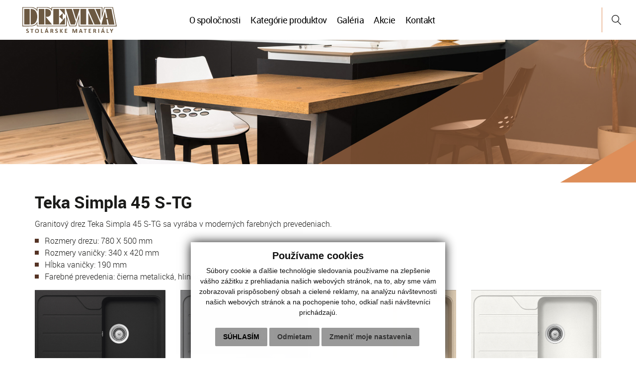

--- FILE ---
content_type: text/html; charset=UTF-8
request_url: https://www.drevina.sk/teka-simpla-45-s-tg-a64-843
body_size: 6507
content:
<!DOCTYPE html>
<html lang="sk">
  <head>
  <meta charset="utf-8" />
  <meta http-equiv="X-UA-Compatible" content="IE=edge">
    <title>Teka Simpla 45 S-TG | DREVINA</title>
    <meta name="viewport" content="width=device-width, initial-scale=1.0, maximum-scale=1.0, user-scalable=no">
    <link href="/design/css/bootstrap.css" rel="stylesheet" />
    <link href="/design/css/font-awesome.min.css" rel="stylesheet" />
    <link href="/design/css/hover.css" rel="stylesheet" />
    <link href="/design/css/animate.css" rel="stylesheet" />
    <link href="/design/css/app.css" rel="stylesheet" />
    <link href="/design/css/main_theme.css?v=5" rel="stylesheet" />
    <link href="/design/css/cookies.css" rel="stylesheet" />
    <meta name="robots" content="index, follow" />
    <meta name="description" content="Veľkoobchod a maloobchod so stolárskymi materiálmi a nábytkovým kovaním | DREVINA" />
    <meta name="keywords" content="drevo, stolarsky material, nabytok, nabytkove kovanie, velkoobchod, maloobchod" />
    <meta name="author" content="webex.digital" />
    <link rel="shortcut icon" href="/design/favicon.ico" />
    <!-- for Facebook -->
    <meta property="og:title" content="Veľkoobchod a maloobchod so stolárskymi materiálmi a nábytkovým kovaním | DREVINA | Teka Simpla 45 S-TG" />
    <meta property="og:type" content="article" />
      <meta property="og:image" content="https://www.drevina.sk/imgcache/e-news-843-5-500-300-0-ffffff.jpg?v=1654151576" />
      <meta property="og:url" content="https://www.drevina.sk/teka-simpla-45-s-tg-a64-843" />
    <meta property="og:description" content="" />
    <!-- for Facebook -->
    <!-- Google Tag Manager -->
<script>(function(w,d,s,l,i){w[l]=w[l]||[];w[l].push({'gtm.start':
new Date().getTime(),event:'gtm.js'});var f=d.getElementsByTagName(s)[0],
j=d.createElement(s),dl=l!='dataLayer'?'&l='+l:'';j.async=true;j.src=
'https://www.googletagmanager.com/gtm.js?id='+i+dl;f.parentNode.insertBefore(j,f);
})(window,document,'script','dataLayer','GTM-W24SLDQB');</script>
<!-- End Google Tag Manager -->
	<link rel='stylesheet' href='https://cdnjs.cloudflare.com/ajax/libs/OwlCarousel2/2.3.4/assets/owl.carousel.min.css'>
	<link rel='stylesheet' href='https://cdnjs.cloudflare.com/ajax/libs/OwlCarousel2/2.3.4/assets/owl.theme.default.min.css'>
	<script src="/design/js/modernizr.custom.js"></script>
  <!-- jQuery (necessary for Bootstrap's JavaScript plugins) -->
  <script src="https://code.jquery.com/jquery.js"></script>
  <!-- Include all compiled plugins (below), or include individual files as needed -->
  <script src="/design/js/bootstrap.min.js"></script>
      <script type="text/javascript" src="rse/jscripts/jquery.form.js"></script>
        <script type="text/javascript" src="rse/jscripts/fancybox-3/dist/jquery.fancybox.min.js"></script>
        <script type="text/javascript" src="rse/jscripts/md5.js"></script>
        <link rel="stylesheet" href="rse/jscripts/fancybox-3/dist/jquery.fancybox.min.css" type="text/css" media="screen" />
      <script type="text/javascript" src="rse/jscripts/init.js"></script>
      <script src="rse/jscripts/rslider/responsiveslides.js"></script>
      <!--[if lt IE 9]>
      <script src="https://oss.maxcdn.com/libs/html5shiv/3.7.0/html5shiv.js"></script>
      <script src="https://oss.maxcdn.com/libs/respond.js/1.3.0/respond.min.js"></script>
    <![endif]-->
      </head>
<body>
<!-- Google Tag Manager (noscript) -->
<noscript><iframe src="https://www.googletagmanager.com/ns.html?id=GTM-W24SLDQB"
height="0" width="0" style="display:none;visibility:hidden"></iframe></noscript>
<!-- End Google Tag Manager (noscript) -->
<div class="content">
<header class="container-fluid header">
<div class="main_logo"><a href="/"><img src="/design/images/main_logo.svg" class="img-responsive" alt="DREVINA" /></a></div>
<div class="row">
<div class="col-md-12 header_content">
<nav class="text-right navigation">
<div class="navbar-header navbar-default" role="navigation">
<button type="button" class="navbar-toggle" data-toggle="collapse" data-target=".navbar-ex1-collapse">
<span class="sr-only">Toggle navigation</span>
<span class="icon-bar"></span>
<span class="icon-bar"></span>
<span class="icon-bar"></span>
</button>
</div>
<div class="collapse navbar-collapse navbar-ex1-collapse"> 
<ul id="main-menu">
<li><a href="o-spolocnosti"  class="">O spoločnosti</a></li><li class="dropdown" ><a href="kategorie-produktov"  data-toggle="dropdown"  class="">Kategórie produktov</a><ul class="dropdown-menu"><li class="dropdown2"><a href="#" onClick="toggleSubMenu1();" class="">Dlážkovica a tatranský profil <i class="fa fa-caret-down" aria-hidden="true"></i></a><ul class="dropdown-menu-2" id="sub-menu-1"><li><a href="dlazkovica-a-tatransky-profil"  class="">Dlážkovica a tatranský profil</a></li><li><a href="drevene-listy"  class="">Drevené lišty</a></li></ul>          <script type="text/javascript"> 
            function toggleSubMenu1(){ $("#sub-menu-1").slideToggle(); $('.dropdown a').removeAttr('data-toggle'); };
            //function toggleMenu(){ $('.dropdown a').setAttribute('data-toggle'); };
          </script>
          </li><li class="dropdown2"><a href="#" onClick="toggleSubMenu2();" class="">Drevotrieskové dosky <i class="fa fa-caret-down" aria-hidden="true"></i></a><ul class="dropdown-menu-2" id="sub-menu-2"><li><a href="egger"  class="">Egger</a></li><li><a href="kronospan"  class="">Kronospan</a></li><li><a href="europlac"  class="">Europlac</a></li></ul>          <script type="text/javascript"> 
            function toggleSubMenu2(){ $("#sub-menu-2").slideToggle(); $('.dropdown a').removeAttr('data-toggle'); };
            //function toggleMenu(){ $('.dropdown a').setAttribute('data-toggle'); };
          </script>
          </li><li class="dropdown2"><a href="#" onClick="toggleSubMenu3();" class="">Drevovláknité dosky - MDF a HDF <i class="fa fa-caret-down" aria-hidden="true"></i></a><ul class="dropdown-menu-2" id="sub-menu-3"><li><a href="mdf-surove"  class="">MDF surové</a></li><li><a href="mdf-dyhovane-europlac"  class="">MDF dýhované EUROPLAC</a></li><li><a href="mdf-acrylic-kronospan"  class="">MDF acrylic Kronospan</a></li><li><a href="hdf-surova"  class="">HDF surová</a></li><li><a href="hdf-lakovana"  class="">HDF lakovaná</a></li></ul>          <script type="text/javascript"> 
            function toggleSubMenu3(){ $("#sub-menu-3").slideToggle(); $('.dropdown a').removeAttr('data-toggle'); };
            //function toggleMenu(){ $('.dropdown a').setAttribute('data-toggle'); };
          </script>
          </li><li class="dropdown2"><a href="#" onClick="toggleSubMenu4();" class="">Drezy <i class="fa fa-caret-down" aria-hidden="true"></i></a><ul class="dropdown-menu-2" id="sub-menu-4"><li><a href="franke"  class="">Franke</a></li><li><a href="blanco"  class="">Blanco</a></li><li><a href="alveus"  class="">Alveus</a></li><li><a href="schock"  class="">Schock</a></li><li><a href="teka"  class="">TEKA</a></li></ul>          <script type="text/javascript"> 
            function toggleSubMenu4(){ $("#sub-menu-4").slideToggle(); $('.dropdown a').removeAttr('data-toggle'); };
            //function toggleMenu(){ $('.dropdown a').setAttribute('data-toggle'); };
          </script>
          </li><li class="dropdown2"><a href="#" onClick="toggleSubMenu5();" class="">Dvere, zárubne, kľučky <i class="fa fa-caret-down" aria-hidden="true"></i></a><ul class="dropdown-menu-2" id="sub-menu-5"><li><a href="dvere"  class="">Dvere</a></li><li><a href="zarubne"  class="">Zárubne</a></li><li><a href="klucky"  class="">Kľučky</a></li></ul>          <script type="text/javascript"> 
            function toggleSubMenu5(){ $("#sub-menu-5").slideToggle(); $('.dropdown a').removeAttr('data-toggle'); };
            //function toggleMenu(){ $('.dropdown a').setAttribute('data-toggle'); };
          </script>
          </li><li><a href="hrany-abs-a-laminohrany"  class="">HRANY - ABS a laminohrany</a></li><li class="dropdown2"><a href="#" onClick="toggleSubMenu6();" class="">Lepidlá a tmely <i class="fa fa-caret-down" aria-hidden="true"></i></a><ul class="dropdown-menu-2" id="sub-menu-6"><li><a href="pattex"  class="">Pattex</a></li><li><a href="silikony-a-peny"  class="">Silikóny a peny</a></li><li><a href="ceresit"  class="">Ceresit</a></li></ul>          <script type="text/javascript"> 
            function toggleSubMenu6(){ $("#sub-menu-6").slideToggle(); $('.dropdown a').removeAttr('data-toggle'); };
            //function toggleMenu(){ $('.dropdown a').setAttribute('data-toggle'); };
          </script>
          </li><li><a href="nabytkove-dvierka"  class="">Nábytkové dvierka</a></li><li class="dropdown2"><a href="#" onClick="toggleSubMenu7();" class="">Nábytkové kovanie <i class="fa fa-caret-down" aria-hidden="true"></i></a><ul class="dropdown-menu-2" id="sub-menu-7"><li><a href="blum"  class="">BLUM</a></li><li><a href="klzaky-plastove"  class="">Klzáky plastové</a></li><li><a href="konzoly"  class="">Konzoly</a></li><li><a href="kovanie-na-posuvne-dvere-omega"  class="">Kovanie na posuvné dvere OMEGA</a></li><li><a href="kovanie-na-posuvne-dvere-fast-50kg"  class="">Kovanie na posuvné dvere FAST 50kg</a></li><li><a href="kovanie-na-posuvne-dvere-terno-60kg"  class="">Kovanie na posuvné dvere TERNO 60kg</a></li><li><a href="nabytkove-kolieska"  class="">Nábytkové kolieska</a></li><li><a href="nabytkove-zamky"  class="">Nábytkové zámky</a></li><li><a href="podperky"  class="">Podperky</a></li><li><a href="rektifikacne-kovanie-bystrica"  class="">Rektifikačné kovanie Bystrica</a></li><li><a href="stolove-nohy"  class="">Stolové nohy</a></li><li><a href="tycovy-system"  class="">Tyčový systém</a></li><li><a href="vysuvy-zasuvky"  class="">Výsuvy, zásuvky</a></li></ul>          <script type="text/javascript"> 
            function toggleSubMenu7(){ $("#sub-menu-7").slideToggle(); $('.dropdown a').removeAttr('data-toggle'); };
            //function toggleMenu(){ $('.dropdown a').setAttribute('data-toggle'); };
          </script>
          </li><li class="dropdown2"><a href="#" onClick="toggleSubMenu8();" class="">Nábytkové úchytky a vešiaky <i class="fa fa-caret-down" aria-hidden="true"></i></a><ul class="dropdown-menu-2" id="sub-menu-8"><li><a href="nabytkove-uchytky"  class="">Nábytkové úchytky</a></li><li><a href="rustikalne-uchytky"  class="">Rustikálne úchytky</a></li><li><a href="detske-uchytky"  class="">Detské úchytky</a></li><li><a href="vesiaky"  class="">Vešiaky</a></li></ul>          <script type="text/javascript"> 
            function toggleSubMenu8(){ $("#sub-menu-8").slideToggle(); $('.dropdown a').removeAttr('data-toggle'); };
            //function toggleMenu(){ $('.dropdown a').setAttribute('data-toggle'); };
          </script>
          </li><li><a href="obs-3-dosky"  class="">OBS 3 dosky</a></li><li><a href="decowall"  class="">Decowall</a></li><li class="dropdown2"><a href="#" onClick="toggleSubMenu9();" class="">Podlahy <i class="fa fa-caret-down" aria-hidden="true"></i></a><ul class="dropdown-menu-2" id="sub-menu-9"><li><a href="egger-laminate"  class="">EGGER laminate</a></li><li><a href="listy-arbiton-lm55"  class="">Lišty ARBITON LM55</a></li><li><a href="prislusenstvo-k-podlaham"  class="">Príslušenstvo k podlahám</a></li></ul>          <script type="text/javascript"> 
            function toggleSubMenu9(){ $("#sub-menu-9").slideToggle(); $('.dropdown a').removeAttr('data-toggle'); };
            //function toggleMenu(){ $('.dropdown a').setAttribute('data-toggle'); };
          </script>
          </li><li class="dropdown2"><a href="#" onClick="toggleSubMenu10();" class="">Pracovné dosky <i class="fa fa-caret-down" aria-hidden="true"></i></a><ul class="dropdown-menu-2" id="sub-menu-10"><li><a href="egger-kolekcia-edc2020-22"  class="">Egger kolekcia EDC2020-22</a></li><li><a href="kronospan-global-collection-3-0"  class="">Kronospan Global Collection 3.0</a></li><li><a href="westag-getalit"  class="">Westag Getalit</a></li><li><a href="tesniace-a-spojovacie-listy"  class="">Tesniace a spojovacie lišty</a></li></ul>          <script type="text/javascript"> 
            function toggleSubMenu10(){ $("#sub-menu-10").slideToggle(); $('.dropdown a').removeAttr('data-toggle'); };
            //function toggleMenu(){ $('.dropdown a').setAttribute('data-toggle'); };
          </script>
          </li><li><a href="preglejky"  class="">Preglejky</a></li><li><a href="skarovky"  class="">Škárovky</a></li><li><a href="obkladove-panely-rocko-tiles"  class="">Obkladové panely ROCKO TILES</a></li><li><a href="sluzby"  class="">Služby</a></li></ul></li><li><a href="galeria"  class="">Galéria</a></li><li><a href="akcie"  class="">Akcie</a></li><li><a href="kontakt"  class="">Kontakt</a></li></ul>
</div>
</nav>
<div class="header_nav">
<!-- <ul>
<li><a href="tel:+421910823888"><span class="visible">+421 910 823 888</span> <span class="hidden"><i class="fa fa-phone-square"></i>
</span></a></li>  
<li><a href="mailto:obchod@drevina.sk"><span class="visible">obchod@drevina.sk</span> <span class="hidden"><i class="fa fa-envelope-square"></i></span></a></li>
</ul> --!>
</div>
</div>
</div>
<button class="header_search" id="trigger-overlay"><img src="/design/images/img-header-search.svg" class="img-responsive" alt="Hľadať" /></button>
</header><!-- /HEADER-->
<div class="rslider_wrapper rslider_wrapper_in bgObject bgObject01">
  <ul class="rslides" id="slider1">
  <li class="rslides_li"><div class="rslider_img" style="background-image:url('imgcache/e-img-9.jpg?v=1634910035');">&nbsp;</div></li>  </ul>
  <script>
    $(function () {
      $("#slider1").responsiveSlides({
        auto: true,
        pager: false,
        nav: false,
        speed: 500,
        prevText: "<i class='fa fa-angle-left'></i>",
        nextText: "<i class='fa fa-angle-right'></i>",
        namespace: "callbacks",
        before: function () {
          $('.events').append("<li>before event fired.</li>");
        },
        after: function () {
          $('.events').append("<li>after event fired.</li>");
        }
      });
    });
  </script>
  </div><!-- /SLIDER-->
<section class="container">
<div class="vnutro">
<div class="row">
	<div class="col-xs-12">
		<h1>Teka Simpla 45 S-TG</h1>
	</div>
	<div class="col-xs-12">
		<p>
	Granitov&yacute; drez Teka Simpla 45 S-TG sa vyr&aacute;ba v modern&yacute;ch farebn&yacute;ch prevedeniach.</p>
<ul>
	<li>
		Rozmery drezu: 780 X 500 mm</li>
	<li>
		Rozmery vaničky: 340 x 420 mm</li>
	<li>
		Hĺbka vaničky: 190 mm</li>
	<li>
		Farebn&eacute; prevedenia: čierna metalick&aacute;, hlin&iacute;kovo &scaron;ed&aacute;, topaz, biela</li>
</ul>
<div class="row"><div class="col-md-3 col-sm-6 col-xs-6 gal" style="margin-bottom: 30px;"><a class="" href="imgcache/e-img-127.jpg?v=1648778309" data-fancybox="images_" data-caption="" title=""><div class="novinky_obrazok"><img src="imgcache/e-img-127-5-800-535-0-ffffff.jpg?v=1647815223" class="img-responsive hvr-grow" title=" Drezy - Schock / Teka Simpla 45 S-TG - foto" alt="Drezy - Schock / Teka Simpla 45 S-TG - foto"></div></a></div><div class="col-md-3 col-sm-6 col-xs-6 gal" style="margin-bottom: 30px;"><a class="" href="imgcache/e-img-128.jpg?v=1648778360" data-fancybox="images_" data-caption="" title=""><div class="novinky_obrazok"><img src="imgcache/e-img-128-5-800-535-0-ffffff.jpg?v=1647815223" class="img-responsive hvr-grow" title=" Drezy - Schock / Teka Simpla 45 S-TG - foto" alt="Drezy - Schock / Teka Simpla 45 S-TG - foto"></div></a></div><div class="col-md-3 col-sm-6 col-xs-6 gal" style="margin-bottom: 30px;"><a class="" href="imgcache/e-img-130.jpg?v=1648778474" data-fancybox="images_" data-caption="" title=""><div class="novinky_obrazok"><img src="imgcache/e-img-130-5-800-535-0-ffffff.jpg?v=1647815223" class="img-responsive hvr-grow" title=" Drezy - Schock / Teka Simpla 45 S-TG - foto" alt="Drezy - Schock / Teka Simpla 45 S-TG - foto"></div></a></div><div class="col-md-3 col-sm-6 col-xs-6 gal" style="margin-bottom: 30px;"><a class="" href="imgcache/e-img-129.jpg?v=1648778418" data-fancybox="images_" data-caption="" title=""><div class="novinky_obrazok"><img src="imgcache/e-img-129-5-800-535-0-ffffff.jpg?v=1647815223" class="img-responsive hvr-grow" title=" Drezy - Schock / Teka Simpla 45 S-TG - foto" alt="Drezy - Schock / Teka Simpla 45 S-TG - foto"></div></a></div><div class="col-md-3 col-sm-6 col-xs-6 gal" style="margin-bottom: 30px;"><a class="" href="imgcache/e-img-132.jpg?v=1648778574" data-fancybox="images_" data-caption="" title=""><div class="novinky_obrazok"><img src="imgcache/e-img-132-5-800-535-0-ffffff.jpg?v=1647815223" class="img-responsive hvr-grow" title=" Drezy - Schock / Teka Simpla 45 S-TG - foto" alt="Drezy - Schock / Teka Simpla 45 S-TG - foto"></div></a></div><div class="col-md-3 col-sm-6 col-xs-6 gal" style="margin-bottom: 30px;"><a class="" href="imgcache/e-img-131.jpg?v=1648778520" data-fancybox="images_" data-caption="" title=""><div class="novinky_obrazok"><img src="imgcache/e-img-131-5-800-535-0-ffffff.jpg?v=1647815223" class="img-responsive hvr-grow" title=" Drezy - Schock / Teka Simpla 45 S-TG - foto" alt="Drezy - Schock / Teka Simpla 45 S-TG - foto"></div></a></div></div>	</div>
</div>
</div><!-- ........................../VNUTRO.......................... -->
</section>
<footer class="footer"> <div class="container"><div class="row"> <div class="col-sm-3 footer_box"><h3>
	Drevina Nov&eacute; Z&aacute;mky</h3>
<p>
	Budovateľsk&aacute; 2<br />
	940 01 Nov&eacute; Z&aacute;mky</p>
<p>
	otv&aacute;racie hodiny<br />
	<strong>Po-Pia: 7.00-12.00 / 12.30-15.30<br />
	So-Ne: zatvoren&eacute;</strong></p>
<p>
	<a href="mailto:novezamky@drevina.sk">novezamky@drevina.sk</a></p>
<p>
	tel.: <a href="tel:+421356424117">+421 35 642 4117</a><br />
	tel.: <a href="tel:+421 907 960 008">+421 907 960 008</a></p>
</div> <div class="col-sm-3 footer_box"><h3>
	Drevina Galanta</h3>
<p>
	Z.Kod&aacute;lya 2321<br />
	924 01 Galanta</p>
<p>
	otv&aacute;racie hodiny<br />
	<strong>Po-Pia: 7.00-12.00 / 12.30-15.30<br />
	So-Ne: zatvoren&eacute;</strong></p>
<p>
	<a href="mailto:galanta@drevina.sk">galanta@drevina.sk</a></p>
<p>
	tel.: <a href="tel:+421317805144">+421 31 780 5144</a><br />
	tel.:&nbsp;<a href="tel:+421 902 903 304">+421 902 903 304</a></p>
</div> <div class="col-sm-3 footer_box"><h3>
	Drevina Bratislava</h3>
<p>
	Galvaniho 8<br />
	821 04 Bratislava</p>
<p>
	otváracie hodiny<br />
	<strong>Po-Pia: 7.00-12.00 / 12.30-15.30</strong><br />
	<strong>So-Ne: zatvorené</strong></p>
<p>
	<a href="mailto:bratislava@drevina.sk">bratislava@drevina.sk</a></p>
<p>
	tel.: <a href="tel:+421244250190">+421 2 442 50 190</a><br />
	tel.: <a href="tel:+421905228797">+421 905 228 797</a></p>
</div> <div class="col-sm-3 footer_box"><h3>
	Drevina - maloobchodn&aacute; predajňa</h3>
<p>
	Komensk&eacute;ho 3<br />
	942 01 &Scaron;urany</p>
<p>
	otv&aacute;racie hodiny<br />
	<strong>Po-Pia: 8.00-12.00 / 12.30-16.30<br />
	So-Ne: zatvoren&eacute;</strong></p>
<p>
	<a href="mailto:surany@drevina.sk">surany@drevina.sk</a></p>
<p>
	tel.: <a href="tel:+421356500095">+421 35 650 0095</a></p>
</div> </div></div> </footer><footer class="footer_bottom"> <div class="container"> <div class="row"> <div class="col-sm-9"> <ul class="footer_bottom_nav01">  
<li><a href="o-spolocnosti"  class="">O spoločnosti</a></li><li><a href="kategorie-produktov"  class="">Kategórie produktov</a></li><li><a href="galeria"  class="">Galéria</a></li><li><a href="akcie"  class="">Akcie</a></li><li><a href="kontakt"  class="">Kontakt</a></li>
<li><a href="ochrana-osobnych-udajov">GDPR</a></li><li><a href="subory-cookies">Cookies</a></li></ul> <ul class="footer_bottom_nav03">
<li><a href="https://www.facebook.com/profile.php?id=61574497716154" target="_blank" class=""><i class='fa fa-facebook'></i></a></li><li><a href="https://instagram.com" target="_blank" class=""><i class='fa fa-instagram'></i></a></li></ul> </div> <div class="col-sm-3"> <ul class="footer_bottom_nav02 text-right"> <li><a href="https://webex.digital/" target="_blank">webdesign</a> |</li> <li><a href="https://webex.digital/" target="_blank">webex.digital</a></li> </ul> </div> </div> </div> </footer>
</div><!-- /CONTENT-->
<!-- OPEN/CLOSE -->
<div class="overlay overlay-contentpush">
<button type="button" class="overlay-close">Close</button>
<form action="/vysledky-vyhladavania" class="searchForm" type="get">
<div class="input-group">
<input type="text" name="search" class="form-control" placeholder="Hľadaný výraz">
<span class="input-group-btn">
<button class="btn btn-default" id="searchBtn" type="button"><span>Hľadať</span></button>
</span>
</div>
</form>
<script>
	$("#searchBtn").click(function(){
		$("form.searchForm").submit();
	})
</script>
</div>
    <!-- Wow -->
      <script src="/design/js/wow.min.js"></script>
      <script>
       new WOW().init();
    </script>
				<!-- Scroll -->
    <script src="/design/js/scroll.js"></script>
				<!-- Dropdown -->
				<script>
				$(function(){
						$('.dropdown').on('show.bs.dropdown', function(e){
						$(this).find('.dropdown-menu').first().stop(true, true).slideDown();
				});
			$('.dropdown').on('hide.bs.dropdown', function(e){
					e.preventDefault();
					$(this).find('.dropdown-menu').first().stop(true, true).slideUp(400, function(){
    	$('.dropdown').removeClass('open');
      	$('.dropdown').find('.dropdown-toggle').attr('aria-expanded','false');
					});
				});
			});
				</script>
				<!-- Full-Page-Search -->
				<script src="/design/js/classie.js"></script>
				<script>
(function() {
	var container = document.querySelector( 'div.content' ),
		triggerBttn = document.getElementById( 'trigger-overlay' ),
		overlay = document.querySelector( 'div.overlay' ),
		closeBttn = overlay.querySelector( 'button.overlay-close' );
		transEndEventNames = {
			'WebkitTransition': 'webkitTransitionEnd',
			'MozTransition': 'transitionend',
			'OTransition': 'oTransitionEnd',
			'msTransition': 'MSTransitionEnd',
			'transition': 'transitionend'
		},
		transEndEventName = transEndEventNames[ Modernizr.prefixed( 'transition' ) ],
		support = { transitions : Modernizr.csstransitions };
	function toggleOverlay() {
		if( classie.has( overlay, 'open' ) ) {
			classie.remove( overlay, 'open' );
			classie.remove( container, 'overlay-open' );
			classie.add( overlay, 'close' );
			var onEndTransitionFn = function( ev ) {
				if( support.transitions ) {
					if( ev.propertyName !== 'visibility' ) return;
					this.removeEventListener( transEndEventName, onEndTransitionFn );
				}
				classie.remove( overlay, 'close' );
			};
			if( support.transitions ) {
				overlay.addEventListener( transEndEventName, onEndTransitionFn );
			}
			else {
				onEndTransitionFn();
			}
		}
		else if( !classie.has( overlay, 'close' ) ) {
			classie.add( overlay, 'open' );
			classie.add( container, 'overlay-open' );
		}
	}
	triggerBttn.addEventListener( 'click', toggleOverlay );
	closeBttn.addEventListener( 'click', toggleOverlay );
})();
				</script>
	<!-- Formular -->
				<script>
			(function() {
				if (!String.prototype.trim) {
					(function() {
						// Make sure we trim BOM and NBSP
						var rtrim = /^[\s\uFEFF\xA0]+|[\s\uFEFF\xA0]+$/g;
						String.prototype.trim = function() {
							return this.replace(rtrim, '');
						};
					})();
				}
				[].slice.call( document.querySelectorAll( 'input.input__field' ) ).forEach( function( inputEl ) {
					// in case the input is already filled..
					if( inputEl.value.trim() !== '' ) {
						classie.add( inputEl.parentNode, 'input--filled' );
					}
					// events:
					inputEl.addEventListener( 'focus', onInputFocus );
					inputEl.addEventListener( 'blur', onInputBlur );
				} );
				[].slice.call( document.querySelectorAll( 'textarea.input__field' ) ).forEach( function( inputEl ) {
					// in case the input is already filled..
					if( inputEl.value.trim() !== '' ) {
						classie.add( inputEl.parentNode, 'input--filled' );
					}
					// events:
					inputEl.addEventListener( 'focus', onInputFocus );
					inputEl.addEventListener( 'blur', onInputBlur );
				} );
				function onInputFocus( ev ) {
					classie.add( ev.target.parentNode, 'input--filled' );
				}
				function onInputBlur( ev ) {
					if( ev.target.value.trim() === '' ) {
						classie.remove( ev.target.parentNode, 'input--filled' );
					}
				}        
			})();
</script>
<script src="/design/js/matchHeight.min.js" type="text/javascript"></script>
<script>
$(function() {
  $('.matchHeight').matchHeight();
});
</script>
<!-- Cookie Consent by TermsFeed (https://www.TermsFeed.com) -->
<script type="text/javascript" src="https://www.termsfeed.com/public/cookie-consent/4.0.0/cookie-consent.js" charset="UTF-8"></script>
<script type="text/javascript" charset="UTF-8">
document.addEventListener('DOMContentLoaded', function () {
cookieconsent.run({"notice_banner_type":"simple","consent_type":"express","palette":"light","language":"sk","page_load_consent_levels":["strictly-necessary"],"notice_banner_reject_button_hide":false,"preferences_center_close_button_hide":false,"page_refresh_confirmation_buttons":false,"website_name":"drevina.sk","open_preferences_center_selector":"#change-cookies","website_privacy_policy_url":"http://drevina.sk.preview.iron.4system.sk/subory-cookies"});
});
</script>
<!-- Google Analytics -->
		<script type="text/plain" cookie-consent="tracking" async src="https://www.googletagmanager.com/gtag/js?id=G-985SP8KCBL"></script>
		<script type="text/plain" cookie-consent="tracking">
		  window.dataLayer = window.dataLayer || [];
		  function gtag(){dataLayer.push(arguments);}
		  gtag('js', new Date());
			/* admin26 */
		  gtag('config', 'G-985SP8KCBL');
		</script>
<!-- end of Google Analytics-->
<noscript>ePrivacy and GPDR Cookie Consent by <a href="https://www.TermsFeed.com/" rel="nofollow">TermsFeed Generator</a></noscript>
<!-- End Cookie Consent by TermsFeed (https://www.TermsFeed.com) -->
</body></html>

--- FILE ---
content_type: text/css
request_url: https://www.drevina.sk/design/css/main_theme.css?v=5
body_size: 6094
content:
@charset "UTF-8";

@font-face {
    font-family: 'robotobold';
    src: url('../fonts/roboto-bold-webfont.eot');
    src: url('../fonts/roboto-bold-webfont.eot?#iefix') format('embedded-opentype'),
         url('../fonts/roboto-bold-webfont.woff2') format('woff2'),
         url('../fonts/roboto-bold-webfont.woff') format('woff'),
         url('../fonts/roboto-bold-webfont.ttf') format('truetype'),
         url('../fonts/roboto-bold-webfont.svg#robotobold') format('svg');
    font-weight: normal;
    font-style: normal;
}
@font-face {
    font-family: 'robotobold_italic';
    src: url('../fonts/roboto-bolditalic-webfont.eot');
    src: url('../fonts/roboto-bolditalic-webfont.eot?#iefix') format('embedded-opentype'),
         url('../fonts/roboto-bolditalic-webfont.woff2') format('woff2'),
         url('../fonts/roboto-bolditalic-webfont.woff') format('woff'),
         url('../fonts/roboto-bolditalic-webfont.ttf') format('truetype'),
         url('../fonts/roboto-bolditalic-webfont.svg#robotobold_italic') format('svg');
    font-weight: normal;
    font-style: normal;
}
@font-face {
    font-family: 'robotolight';
    src: url('../fonts/roboto-light-webfont.eot');
    src: url('../fonts/roboto-light-webfont.eot?#iefix') format('embedded-opentype'),
         url('../fonts/roboto-light-webfont.woff2') format('woff2'),
         url('../fonts/roboto-light-webfont.woff') format('woff'),
         url('../fonts/roboto-light-webfont.ttf') format('truetype'),
         url('../fonts/roboto-light-webfont.svg#robotolight') format('svg');
    font-weight: normal;
    font-style: normal;
}
@font-face {
    font-family: 'robotoregular';
    src: url('../fonts/roboto-regular-webfont.eot');
    src: url('../fonts/roboto-regular-webfont.eot?#iefix') format('embedded-opentype'),
         url('../fonts/roboto-regular-webfont.woff2') format('woff2'),
         url('../fonts/roboto-regular-webfont.woff') format('woff'),
         url('../fonts/roboto-regular-webfont.ttf') format('truetype'),
         url('../fonts/roboto-regular-webfont.svg#robotoregular') format('svg');
    font-weight: normal;
    font-style: normal;
}
@font-face {
    font-family: 'robotolight_italic';
    src: url('../fonts/roboto-lightitalic-webfont.eot');
    src: url('../fonts/roboto-lightitalic-webfont.eot?#iefix') format('embedded-opentype'),
         url('../fonts/roboto-lightitalic-webfont.woff2') format('woff2'),
         url('../fonts/roboto-lightitalic-webfont.woff') format('woff'),
         url('../fonts/roboto-lightitalic-webfont.ttf') format('truetype'),
         url('../fonts/roboto-lightitalic-webfont.svg#robotolight_italic') format('svg');
    font-weight: normal;
    font-style: normal;
}

body, .title_box .subheading { font-family:'robotolight',Arial,Tahoma,Verdana,Helvetica,sans-serif; }
.header_nav, .navigation, .rslider_text { font-family:'robotoregular',Arial,Tahoma,Verdana,Helvetica,sans-serif; }
a.nav_next, a.nav-button, .txt_bold, .title_box, .rslider_nav_top a, .offer_title h2, .offer_nav .text, .services h3, .news_date, .footer h3 { font-family:'robotobold',Arial,Tahoma,Verdana,Helvetica,sans-serif; }
.txt_italic, .title_box small { font-family:'robotobold_italic',Arial,Tahoma,Verdana,Helvetica,sans-serif; }

html {
	font-size:100%;
}
body {
	font-size:16px;
	color:#1b1b19;
	line-height:1.5em;
	-webkit-font-smoothing:antialiased;
	background-color:#fff;
}
h1, h2, h3, h4 {
	line-height:100%;
	font-weight:normal;
	margin:0;
	padding:0;
}
a:link, a:visited {
	color:#1b1b19;
}
a:hover {
	color:#de8e59;
	text-decoration:none;
}
a.nav_next {
	position:relative;
	display:inline-block;
	font-size:87%;
	color:#1b1b19;
}
a.nav_next:after {
	position:absolute;
	top:50%;
	left:100%;
	content:"";
	width:40px;
	height:13px;
	background:url("../images/img-arrow-right.svg") right 50% no-repeat;
	background-size:cover;
	-webkit-transform:translateY(-50%);
	transform:translateY(-50%);	
	margin-left:5px;
}
a.nav_next:hover:after {
	width:25px;
}
a.nav-button {
	display:inline-block;
	font-size:87%;
	color:#fff;
	letter-spacing:2px;
	background-color:#905c44;
	padding:20px 70px;
}
a.nav-button:hover {
	background-color:#de8e59;
}
a.nav-button img {
	display:inline-block;
	margin-left:5px;
	filter:invert(100%) sepia(0%) saturate(6966%) hue-rotate(174deg) brightness(120%) contrast(108%);	
}
ul {
	list-style-type:none;
	margin:0;
	padding:0;
}

/* Base-styles ............................. */

.box_margin {
	margin-bottom:30px;
}
.box_margin2 {
	margin-bottom:15px;
}
.box_margin3 {
	margin-bottom:60px;
}
.box_padding { 
	padding-left:80px; 
	padding-right:80px; 
}
.noPaddingTop {
	padding-top:0 !important;
}
.noPaddingBottom {
	padding-bottom:0 !important;	
}
.txt_bold, .txt_italic {
	font-size:100%;
	color:inherit;
}

.title_box {
	position:relative;
}
.title_box_wht {
	color:#fff;
}
.title_box > * {
	position:relative;
	line-height:1.2em;
}
.title_box h1 {
	font-size:300%;
}
.title_box h2 {
	font-size:225%;
}
.title_box small {
	font-size:100%;
	color:inherit;
}
.title_box .subheading {
	font-size:100%;
	letter-spacing:2px;
	margin-bottom:25px;
}
.title_box_bg {
	position:relative;
	padding-left:30px;
}
.title_box_bg:before {
	position:absolute;
	top:13px;
	left:0;
	width:3px;
	height:145px;
	content:"";
	background-color:#de8e59;
}

/* bgGradient, bgObject */

.bgGradient {
	background:#c7af67; 
	background:-moz-linear-gradient(top, #c7af67 0%, #e0e58b 100%); 
	background:-webkit-linear-gradient(top, #c7af67 0%,#e0e58b 100%); 
	background:linear-gradient(to bottom, #c7af67 0%,#e0e58b 100%);
	filter:progid:DXImageTransform.Microsoft.gradient( startColorstr='#c7af67', endColorstr='#e0e58b',GradientType=0 ); 
}
.bgObject {
	position:relative;
}
.bgObject:after {
	position:absolute;
	width:218px;
	height:123px;
	content:"";
	background-color:#de8e59; 
	clip-path:polygon(100% 0, 0% 100%, 100% 100%);
	z-index:10;
}
.bgObject01:after {
	bottom:0;
	right:0;	
	-webkit-transform:translateY(40%);
	transform:translateY(40%);
}
.bgObject02:after {
	bottom:0;
	left:0;	
	-webkit-transform:translateY(40%);
	transform:translateY(40%);	
} 

::i-block-chrome, .bgObject:after  {
	-webkit-mask-image:url("../images/objectTriangle01.svg");
	mask-image:url("../images/objectTriangle01.svg");
	-webkit-mask-size:100% 100%;
	mask-size:100% 100%;
	clip-path:none;
}

/* Header ............................................................... */

.header {
	position:relative;
	width:100%;
	background-color:#fff;
	padding-left:80px;
	padding-right:80px;
	z-index:1000;
}
.header.scroll {
	position:fixed;
}
.header.scroll:after {
	position:absolute;
	top:100%;
	left:-3000px;
	width:9000px;
	height:6px;
	content:"";
	background:-moz-linear-gradient(top, rgba(0,0,0,0.65) 0%, rgba(0,0,0,0) 100%); 
	background:-webkit-linear-gradient(top, rgba(0,0,0,0.65) 0%,rgba(0,0,0,0) 100%); 
	background:linear-gradient(to bottom, rgba(0,0,0,0.65) 0%,rgba(0,0,0,0) 100%);
	filter:progid:DXImageTransform.Microsoft.gradient( startColorstr='#a6000000', endColorstr='#00000000',GradientType=0 );
	z-index:10;
	opacity:0.3;
}
.main_logo a {
	position:absolute;
	top:50%;
	left:80px;
	z-index:100;
	-webkit-transform:translateY(-50%);
	transform:translateY(-50%);
}
.main_logo a img {
	width:260px;
}
.header.scroll .main_logo a img {
	width:160px;
}

.header_content {
	position:relative;
	padding-top:30px;
	padding-right:520px;
	padding-bottom:30px;
}
.header.scroll .header_content {
	padding-top:10px;
	padding-bottom:10px;
}
.header_nav {
	position:absolute;
	top:50%;
	right:100px;
	display:inline-block;
	-webkit-transform:translateY(-50%);
	transform:translateY(-50%);
}
.header_nav li {
	display:inline-block;
}
.header_nav li:first-child {
	margin-right:15px;
}
.header_nav a {
	position:relative;
	display:block;
	height:46px;
	line-height:46px;
	font-size:100%;
	color:#000;
}
.header_nav a:hover {
	color:#de8e59;
}
.header_nav .visible {
	display:inline;
}
.header_nav .hidden {
	display:none;
}

.navigation {
	position:relative;
}
.navigation .navbar-collapse {
	padding-left:0;
	padding-right:0;
}
.navigation .navbar-collapse > ul > li { 
	display:inline-block;
	margin-left:30px;
}
.navigation .navbar-collapse > ul > li:first-child {
	margin-left:0 !important;
}
.navigation .navbar-collapse > ul > li > a {
	display:inline-block;
	position:relative;
	font-size:118%;
	color:#000;
	letter-spacing:-0.5px;
	line-height:46px;
}
.navigation .navbar-collapse > ul > li > a:hover {
	text-decoration:none;
}
.navigation .navbar-collapse > ul > li > a:before {
	position:absolute;
	bottom:0;
	left:0;
	width:0;
	height:2px;
	content:"";
	background:#de8e59; 
	opacity:0;
}
.navigation .navbar-collapse > ul > li > a:hover:before,
.navigation .navbar-collapse > ul > li > a.hi:before {
	width:100%;
	opacity:1;
}
.navigation .navbar-collapse > ul > li.dropdown > a:hover:before {
	opacity:0;
}

.navigation .dropdown-menu {
	text-align:left !important;
	background-color:#de8e59;
	margin-top:-3px;
	padding:0 !important;
	border:0 solid #fff;
	border-radius:0;
}
.navigation .dropdown-menu:before {
	position:absolute;
	top:-7px;
	left:10px;
	content:"";
	width:0;
	height:0;
	display:block;
	border-style:solid;
	border-width:0 7.5px 10px 7.5px;
	border-color:transparent transparent #de8e59 transparent;
}
.navigation .dropdown-menu li {
	width:100%;
}
.navigation .dropdown-menu a {
	position:relative;
	font-size:115%;
	color:#fff;
	text-transform:none !important;
	height:auto;
	margin:0 !important;
	padding:5px 10px 5px 10px !important;
	border-bottom:1px solid #edaa7d !important;
}
.navigation .dropdown-menu li:last-child a {
	border-bottom:0 solid #fff !important;
}
.navigation .dropdown-menu a:hover,
.navigation .dropdown-menu a:focus,
.navigation .dropdown-menu a.hi {
	color:#fff !important;
	background:#905c44;
}

/* dropdown menu 2 */

.navigation .dropdown-menu-2 {
	text-align:left !important;
	background-color:#503224;
	margin-top:-3px;
	padding:0 !important;
	border:0 solid #fff;
	border-radius:0;
}
.navigation .dropdown-menu-2:before {
	position:absolute;
	top:-7px;
	left:10px;
	content:"";
	width:0;
	height:0;
	display:block;
	border-style:solid;
	border-width:0 7.5px 10px 7.5px;
	border-color:transparent transparent #503224 transparent;
}
.navigation .dropdown-menu-2 li {
	width:100%;
}
.navigation .dropdown-menu-2 a {
	position:relative;
	font-size:115%;
	color:#fff;
	text-transform:none !important;
	height:auto;
	margin:0 !important;
	padding:8px 15px 6px 15px !important;
	border-bottom:1px solid #503224 !important;
	display: block;
	width: 100%;
}
.navigation .dropdown-menu-2 li:last-child a {
	border-bottom:0 solid #fff !important;
}
.navigation .dropdown-menu-2 a:hover,
.navigation .dropdown-menu-2 a:focus,
.navigation .dropdown-menu-2 a.hi {
	color:#fff !important;
	background:#de8e59;
}

/* Full Page Search */

.header_search {
	position:absolute;
	top:50%;
	right:80px;
	display:inline-block;
	background-color:transparent;
	margin:0;
	padding:0;
	border:0;
	-webkit-transform:translateY(-50%);
	transform:translateY(-50%);
}
.header_search:before {
	position:absolute;
	top:50%;
	left:-20px;
	width:1px;
	height:50px;
	content:"";
	background-color:#de8e59;
	-webkit-transform:translateY(-50%);
	transform:translateY(-50%);
}
.header.scroll .header_search:before {
	height:30px;
}

.overlay {
	position:fixed;
	top:0;
	left:0;
	width:100%;
	height:100%;
}
.overlay .overlay-close {
	width:80px;
	height:80px;
	position:absolute;
	right:20px;
	top:20px;
	overflow:hidden;
	border:none;
	background:url(../images/cross.png) no-repeat center center;
	background-size:cover;
	text-indent:200%;
	color:transparent;
	outline:none;
	z-index:100;
}
.overlay .input-group {
	text-align:center;
	position:relative;
	top:50%;
	width:80%;
	margin-left:10%;
	-webkit-transform:translateY(-50%);
	transform:translateY(-50%);
}
.overlay .input-group .form-control {
	height:70px;
	font-size:3em;
	color:white;
	background:transparent;
	border:0;
	padding-left:0;
	border-bottom:3px solid #d7a48d;
	border-radius:0;
	-webkit-box-shadow:none;
	box-shadow:none;
}
.overlay .input-group .form-control:hover, .overlay .input-group .form-control:focus {
	border-bottom-color:white;
}
.overlay .input-group .btn {
	position:relative;
	height:70px;
	color:white;
	background-color:transparent;
	padding-left:30px;
	padding-right:30px;
	border:0;
	border-bottom:3px solid white;
	border-radius:0;
	-webkit-transform:translateX(15px);
	transform:translateX(15px);
}
.overlay .input-group .btn:hover, .overlay .input-group .btn:focus {
	color:#543324;
	background-color:white;
	border-bottom-color:white;
}
.overlay .input-group .btn span {
	font-size:3em;
}

/* effects */

html, body {
	overflow-x:hidden;
}
.content {
	overflow-x:hidden;
	-webkit-transition:-webkit-transform 0.5s;
	transition:transform 0.5s;	
}
.content.overlay-open {
	-webkit-transform:translateX(50%);
	transform:translateX(50%);
}
.content::after {
	content:'';
	opacity:0;
	visibility:hidden;
	position:absolute;
	top:0;
	left:0;
	width:100%;
	height:100%;
	background:rgba(0,0,0,0.6);
	-webkit-transition:opacity 0.5s, visibility 0s 0.5s;
	transition:opacity 0.5s, visibility 0s 0.5s;
}
.content.overlay-open::after {
	visibility:visible;
	opacity:1;
	-webkit-transition:opacity 0.5s;
	transition:opacity 0.5s;
}
.overlay-contentpush {
	background-color:#905c44;
	visibility:hidden;
	-webkit-backface-visibility:hidden;
	backface-visibility:hidden;
	-webkit-transform:translateX(-100%);
	transform:translateX(-100%);
	-webkit-transition:-webkit-transform 0.5s, visibility 0s 0.5s;
	transition:transform 0.5s, visibility 0s 0.5s;
}
.overlay-contentpush.open {
	visibility:visible;
	-webkit-transform:translateX(0%);
	transform:translateX(0%);
	-webkit-transition:-webkit-transform 0.5s;
	transition:transform 0.5s;
}

/* Rslider ............................................................... */

.rslider_wrapper {
	position:relative;
	height:780px;
	background-color:#000;
}
.rslider_wrapper_in {
	height:300px;
}
.rslider_wrapper_in:before {
	display:none;
}
.rslides, .rslides_li, .rslider_img {
	height:inherit;
	width: 100%;
}
.rslider_img {
	position:absolute;
	top:0;
	left:0;
	width:100%;
	background-position:center 50%;
	background-repeat:no-repeat;
	background-size:cover;
}
.rslider_img:before {
	position:absolute;
	top:0;
	left:0;
	width:100%;
	height:100%;
	content:"";
	background-color:rgba(0,0,0,0.55);
}
.rslider_wrapper_in .rslider_img:before  {
	display:none;
}
.rslider_img:after {
	position:absolute;
	bottom:0;
	left:50%;
	width:50%;
	height:1500px;
	content:"";
	background-image:url("../images/objectTriangle01.svg");
	background-position:left bottom;
	background-repeat:no-repeat;
	background-size:contain;
	opacity:0.5;
}
.rslider_wrapper.invert .rslider_img:after {
	background-image:url("../images/objectTriangle03.svg");	
}

.rslider_content {
	position:absolute;
	top:50%;
	left:0;
	width:100%;
	color:#fff;
	-webkit-transform:translateY(-50%);
	transform:translateY(-50%);
	z-index:100;
}
.rslider_text {
	position:relative;
}
.rslider_text p {
	font-size:300%;
	line-height:1.2em;
}

.rslider_nav {
	position:absolute;
	bottom:100px;
	left:80px;
	z-index: 5;
}
.rslider_nav a {
	position:relative;
	display:block;
	width:58px;
	height:58px;
	border:3px solid #fff;
	border-radius:50%;
}
.rslider_nav a:hover {
	-ms-transform:scale(1.05); 
	-webkit-transform:scale(1.05); 
	transform:scale(1.05);	
}

.rslider_nav_top {
	position:absolute;
	top:0;
	right:0;
	z-index: 5;
}
.rslider_nav_top ul {
	display:flex;
}
.rslider_nav_top li {
	display:flex;
}
.rslider_nav_top a {
	display:flex;
	justify-content:center;
	align-items:center; 
	width:265px;
	height:72px;
	font-size:131%;
	color:#fff;
}
.rslider_nav_top li a {
	background-color:#ac6d43;
}
.rslider_nav_top li a:hover {
	background-color:#915f3e;
}
.rslider_nav_top li:first-child a {
	background-color:#de8e59;
	margin-right:2px;
}
.rslider_nav_top li:first-child a:hover {
	background-color:#ffab73;
}
.rslider_nav_top li:last-child a {
	background-color:#c64002;
	margin-left:2px;
}
.rslider_nav_top li:last-child a:hover {
	background-color:#f94f00;
}

/* Container_x1, Container_x2 ............................................................... */

.container_x1 {
	position:relative;
	padding-top:175px;
	padding-bottom:175px;
}
.container_x2 {
	position:relative;
	padding-bottom:120px;
}
.containerBgColor {
	position:relative;
}
.containerBgColor:before {
	position:absolute;
	bottom:0;
	left:50%;
	width:50%;
	height:1500px;
	content:"";
	background-image:url("../images/objectTriangle01.svg");
	background-position:left bottom;
	background-repeat:no-repeat;
	background-size:contain;
	z-index:-1;
}
.containerBgImg {
	position:relative;
}
.containerBgImg:before {
	position:absolute;
	top:0;
	right:50%;
	width:1500px;
	height:841px;
	content:"";
	background-position:left top;
	background-repeat:no-repeat;
	background-size:contain;
	clip-path:polygon(0 0, 0% 100%, 100% 0);
}
.containerBgImg01:before {
	background-image:url("../images/containerBgImg01.jpg")
}
.containerBgImg02:before {
	background-image:url("../images/containerBgImg02.jpg")
}
.containerBgImg03:before {
	background-image:url("../images/containerBgImg03.jpg")
}
.containerBgImg04:before {
	background-image:url("../images/containerBgImg04.jpg")
}

::i-block-chrome, .containerBgImg:before  {
	-webkit-mask-image:url("../images/objectTriangle02.svg");
	mask-image:url("../images/objectTriangle02.svg");
	-webkit-mask-size:100% 100%;
	mask-size:100% 100%;
	clip-path:none;
}

/* text-custom-a */

.text-custom-a {
	position:relative;
	margin-top:75px;
	padding-top:75px;
	padding-bottom:75px;
}
.text-custom-a:before {
	position:absolute;
	top:0;
	left:50%;
	width:150%;
	height:100%;
	content:"";
	background:url("../images/bg_text_custom_a.jpg") center 50% no-repeat;
	background-size:cover;
	z-index:-1;
}

/* offer */

a.offerBox {
	position:relative;
	display:flex;
	flex-direction:column;
	justify-content:space-between;
	color:#fff;
	padding:30px 30px 15px 30px;
}
a.offerBox_a {
	height:750px;
}
a.offerBox_b {
	height:360px;
}
a.offer_bg_a {
	background-color:#905c44;
}
a.offer_bg_a:hover {
	background-color:#af7052;
}
a.offer_bg_b {
	background-color:#de8e59;
}
a.offer_bg_b:hover {
	background-color:#f99c5f;
}
a.offer_bg_c {
	background-color:#543324;
}
a.offer_bg_c:hover {
	background-color:#7b4a33;
}
a.offer_bg_d {
	background-color:#c64002;
}
a.offer_bg_d:hover {
	background-color:#e34800;
}
a.offer_bg_img {
	background-position:center 50%;
	background-repeat:no-repeat;
	background-size:cover;
}
a.offer_bg_img:before {
	position:absolute;
	top:0;
	right:0;
	width:100%;
	height:100%;
	content:"";
	background:rgba(0,0,0,0.5);
}
a.offer_bg_img:hover:before {
	background:rgba(0,0,0,0.66);
}
a.offer_margin {
	margin-bottom:30px;
}
a.offerBox > * {
	position:relative;
	z-index:10;
}
.offer_title h2 {
	font-size:187%;
	line-height:1.2;
	margin-bottom:auto;
}
.offer_nav {
	display:flex;
	justify-content:space-between;
	align-items:center;
	margin-top:70px;
	padding-top:15px;
	border-top:1px solid #fff;
}
.offer_nav .text {
	font-size:87%;
	letter-spacing:2px;
}
.offer_nav .arrow {
	filter:invert(100%) sepia(0%) saturate(6966%) hue-rotate(174deg) brightness(120%) contrast(108%);
}

/* news */

.newsGroup {
	display:flex;
	flex-wrap:wrap;
}
.news {
	display:flex;
}
.news a {
	position:relative;
	display:flex;
	flex-direction:column;
	color:#1b1b19;
	margin-bottom:70px;
}
.news:last-child a, .news:nth-last-child(2) a {
	margin-bottom:0;
}
.news_content {
	flex:1;
}
.news_content h3 {
	font-size:187%;
	line-height:1.2em;
}
.news_date {
	position:relative;
	display:inline-block;
}
.news_date:after {
	position:absolute;
	bottom:0;
	left:100%;
	width:50px;
	height:2px;
	content:"";
	background-color:#de8e59;
	-webkit-transform:translate(10px,-7px);
	transform:translate(10px,-7px);
}
.news_img {
	position:relative;
}
.news a .news_img:before {
	position:absolute;
	top:0;
	left:0;
	width:100%;
	height:100%;
	content:"";
	background-color:rgba(84,51,36,0.55);
	opacity:0;
}
.news a:hover .news_img:before {
	opacity:1;
}

/* Container_x3 ............................................................... */

.container_x3 {
	position:relative;
	padding-top:125px;
	padding-bottom:125px;
}
.container_x3:before {
	position:absolute;
	top:0;
	left:0;
	width:40%;
	height:100%;
	content:"";
	background-color:#905c44;
	z-index:-1;
}
.c_x3 {
	padding:75px 15px 75px 90px;
}
.c_x3_bg {
	position:absolute;
	top:125px;
	width:calc(50% - 120px);
	height:calc(100% - 250px);
	background-repeat:no-repeat;
	background-position:center 50%;
	background-size:cover;
}
.c_x3_bg01 {
	left:120px;
}
.c_x3_bg02 {
	right:100%;
	-webkit-transform:translateX(80px);
	transform:translateX(80px);
}

/* partners */

.partnersWrapper {
	padding-top:80px;
	padding-bottom:80px;
}
.partnersWrapper .owl-theme span {
	background:#969696 !important;
}
.partnersWrapper .owl-theme .active span {
	background:#000 !important;
}
.partner-logo img {
	max-width:325px;
}

/* Footer ............................................................... */

.footer {
	position:relative;
	padding-top:60px;
	padding-bottom:60px;
}
.footer:before {
	position:absolute;
	top:0;
	left:80px;
	width:calc(100% - 160px);
	height:1px;
	content:"";
	background-color:#e6e6e6;
}
.footer h3 {
	font-size:100%;
	line-height:inherit;
}

/* Footer-Bottom ............................................................... */

.footer_bottom {
	position:relative;
	font-size:87%;
	padding-top:45px;
	padding-bottom:45px;
}
.footer_bottom:before {
	position:absolute;
	top:0;
	left:80px;
	width:calc(100% - 160px);
	height:1px;
	content:"";
	background-color:#e6e6e6;
}
.footer_bottom_nav01, .footer_bottom_nav03, .footer_bottom li {
	display:inline-block;
}
.footer_bottom_nav01 li:not(:last-child) a {
	margin-right:30px;
}
.footer_bottom_nav03 a {
	font-size:185%;
	color:#c1c1c1;
}
.footer_bottom_nav03 {
	margin-left:50px;
}
.footer_bottom_nav03 li:not(:last-child) a {
	margin-right:15px;
}
.footer_bottom_nav03 a:hover {
	color:#de8e59;
}

/* Other */

.we_button {
	position: relative;
	z-index: 50;
}

.btn {
	border-radius: 0;
}

.dropdown-menu-2 {
	position: relative;
	display: none;
	width: 100%;
}

/* Other */

.produktyContainerDelenie a, .produktyContainerDelenie a:link, .produktyContainerDelenie a:visited, .produktyContainerDelenie .offer_title h2 {
	color: #fff !important;
}

.produktContainer a, .produktContainer a:link, .produktContainer a:visited, .produktContainer .offer_title h2 {
	color: #000 !important;
}

.produktContainer .offer_nav {
	border-top: 1px solid #000;
}

.produktContainer .offer_nav .arrow {
    filter: invert(0%) sepia(4%) saturate(7485%) hue-rotate(337deg) brightness(104%) contrast(101%);
}

.produktContainer a:hover, .produktContainer a:hover .offer_title h2 {
	color: #fff !important;
}

.produktContainer a:hover .offer_nav .arrow {
    filter: invert(100%) sepia(93%) saturate(0%) hue-rotate(201deg) brightness(106%) contrast(106%);
}

.produktContainer a:hover .offer_nav {
	border-top: 1px solid #fff;
}

.produktContainer a.offer_bg_img:before {
	background: transparent;
}

.produktContainer a.offer_bg_img:hover:before {
    background: rgba(0,0,0,0.66);
}

.produktContainer a {
	border: 1px solid #000;
}

.produktContainer a:hover {
	border: 1px solid #fff;
}

.searchForm {
	height: 100%;
	display: block;
	position: relative;
} 

/* Effects ............................. */

a, a.nav_next:after, .header .header_content, .main_logo a img, .navigation .navbar-collapse > ul > li > a:before, .overlay .input-group .form-control, .overlay .input-group .btn, .rslider_nav a:before, a.offer_bg_img:before, .news a .news_img:before {
	-webkit-transition:all 300ms linear;
	-moz-transition:all 300ms linear;
	-o-transition:all 300ms linear;
	-ms-transition:all 300ms linear;
	transition:all 300ms linear;
}
::i-block-chrome, div {
	-webkit-transition:initial;
}

/* RESPONSIVE STRUCTURE
--------------------------------------- */

@media screen and (max-width: 1920px) {
	.rslider_img:after { height:575px; }
	.containerBgColor:before { height:575px; }
	.containerBgImg:before { width:1025px; height:575px; }

}

@media screen and (max-width: 1680px) {
	.box_padding { padding-left:60px; padding-right:60px; } 
	.main_logo a { left:60px; }
	.main_logo a img { width:220px; }
	.header_content { padding-right:420px; }
	.header_nav { right:70px; }
	.navigation .navbar-collapse > ul > li { margin-left:25px; }
	.header_search { right:60px; }

}

@media screen and (max-width: 1366px) {
	a.nav-button { padding:15px 45px; }
	.box_margin { margin-bottom:15px; }
	.box_margin3 { margin-bottom:30px; }
	.box_padding { padding-left:45px; padding-right:45px; } 
	.title_box h1 { font-size:240%; }
	.title_box h2 { font-size:190%; }
	.title_box .subheading { margin-bottom:20px; }
	.title_box_bg { padding-left:20px; }
	.title_box_bg:before { width:3px; height:130px; }
	.bgObject01:after {	-webkit-transform:translate(30%,30%); transform:translate(30%,30%); }
	.bgObject02:after {	 width:170px; height:96px; -webkit-transform:translateY(30%); transform:translateY(30%); }
	.header { padding-left:45px; padding-right:45px; }
	.main_logo a { left:45px; }
	.main_logo a img { width:190px; }
	.header_content { padding-top:20px; padding-right:375px; padding-bottom:20px; }
	.header_nav { right:50px; }
	.header_nav a {	height:40px; line-height:40px; }
	.navigation .navbar-collapse > ul > li { margin-left:20px; }
	.navigation .navbar-collapse > ul > li > a { font-size:112%; line-height:40px; }
	.navigation .dropdown-menu a { font-size:110%; }
	.header_search { right:30px; }
	.rslider_wrapper { height:660px; }
	.rslider_wrapper_in { height:250px; }
	.rslider_text p { font-size:240%; }
	.rslider_nav { bottom:40px; left:45px; }
	.rslider_nav a { width:48px; height:48px; }
	.rslider_nav_top a { width:220px; height:62px; font-size:120%; }
	.container_x1 {	padding-top:140px; padding-bottom:140px; }
	.container_x2 {	padding-bottom:90px; }
	.text-custom-a { margin-top:45px; padding-top:45px; padding-bottom:45px; }
	.text-custom-a:before { width:100%; }
 	.news a { margin-bottom:45px; }
	.news_content h3 { font-size:170%; }
	.container_x3 { padding-top:90px; padding-bottom:90px; }
	.c_x3 { padding:55px 15px 55px 70px; }
	.c_x3_bg { top:90px; width:calc(50% - 60px); height:calc(100% - 180px); }
	.c_x3_bg01 { left:60px; }
	.c_x3_bg02 { -webkit-transform:translateX(45px); transform:translateX(45px); }
	.partnersWrapper { padding-top:60px; padding-bottom:60px; }
	.footer { padding-top:35px; padding-bottom:35px; }
	.footer_bottom { padding-top:30px; padding-bottom:30px; }
	.footer:before, .footer_bottom:before {	left:45px; width:calc(100% - 90px); }
	.footer_bottom_nav01 li:not(:last-child) a { margin-right:20px; }

}
  
@media screen and (max-width: 1200px) {
	.box_padding { padding-left:30px; padding-right:30px; } 
	.title_box h1 { font-size:200%; }
	.title_box h2 { font-size:165%; }
	.title_box .subheading { margin-bottom:15px; }
	.title_box_bg { padding-left:15px;	}
	.title_box_bg:before { top:9px; width:2px; height:100px; }
	.bgObject01:after {	-webkit-transform:translate(40%,20%); transform:translate(40%,20%); }
	.bgObject02:after {	width:115px; height:65px; }
	.header { padding-left:30px; padding-right:30px; }
	.main_logo a { left:30px; }
	.main_logo a img { width:140px; }
	.header.scroll .main_logo a img { width:100px; }
	.header_content { padding-top:15px; padding-right:220px; padding-bottom:15px; }
	.header_nav { right:70px; }
	.header_nav a {	font-size:140%; height:36px; line-height:36px; }
	.header_nav .visible { display:none; }
	.header_nav .hidden { display:inline !important; }
	.navigation .navbar-collapse > ul > li { margin-left:15px; }
	.navigation .navbar-collapse > ul > li > a { font-size:106%; line-height:36px; }
	.navigation .dropdown-menu a { font-size:106%; }
	.header_search { right:15px; }
	.overlay .overlay-close { width:60px; height:60px; right:15px; top:15px; }
	.rslider_wrapper { height:560px; }
	.rslider_wrapper_in { height:200px; }
	.rslider_text p { font-size:180%; }
	.rslider_nav { bottom:15px; left:30px; }
	.rslider_nav a { width:38px; height:38px; }
	.rslider_nav_top a { width:180px; height:50px; font-size:100%; }
	.container_x1 {	padding-top:90px; padding-bottom:90px; }
	.container_x2 {	padding-bottom:60px; }
	.containerBgImg:before { -webkit-transform:translateX(-10%); transform:translateX(-10%);}
	a.offerBox { padding:15px 15px 10px 15px; }
	a.offerBox_a { height:550px; }
	a.offerBox_b { height:260px; }
	.offer_title h2 { font-size:150%; }
	.offer_nav { margin-top:30px; padding-top:10px; }
	.offer_nav .text { letter-spacing:1px; }
	.offer_nav .arrow img { width:34px; }
	.news a { margin-bottom:30px; }
	.news_content h3 { font-size:155%; }
	.container_x3 { padding-top:45px; padding-bottom:45px; }
	.c_x3 { padding:30px 15px 30px 50px; }
	.c_x3_bg { top:45px; width:calc(50% - 45px); height:calc(100% - 90px); }
	.c_x3_bg01 { left:45px; }
	.c_x3_bg02 { -webkit-transform:translateX(30px); transform:translateX(30px); }
	.partnersWrapper { padding-top:45px; padding-bottom:45px; }
	.footer { padding-top:15px; padding-bottom:15px; }
	.footer_bottom { padding-top:15px; padding-bottom:15px; }
	.footer:before, .footer_bottom:before {	left:30px; width:calc(100% - 60px); }
	.footer_bottom_nav01 li:not(:last-child) a { margin-right:15px; }
	.footer_bottom_nav03 { margin-left:30px; }
	.footer_bottom_nav03 a { font-size:140%; }
 	
}

@media screen and (max-width: 991px) {
	.box_margin3 { margin-bottom:15px; }
	.box_padding { padding-left:15px; padding-right:15px; } 
	.header { position:relative !important; padding:0 15px !important; }
	.header.scroll:after { display:none; }
	.main_logo a { top:7px; left:10px; -webkit-transform:translateY(0); transform:translateY(0); }
	.main_logo a, .main_logo img { width:140px !important; }
	.header_content { padding-top:0 !important; padding-right:15px; padding-bottom:0 !important; }
	.header_nav { top:7px; right:85px; -webkit-transform:translateY(0); transform:translateY(0); }
	.navigation { text-align:center; }
	.navigation .navbar-collapse > ul { position:relative; padding-top:10px; }
	.navigation .navbar-collapse > ul > li { width:100%; margin-left:0; }
	.navigation .navbar-collapse > ul > li > a { display:inline-block; margin-left:0; margin-bottom:10px; }
	.navigation .dropdown-menu { position:static; float:none; width:auto; text-align:center !important; line-height:11px; margin-top:10px; border:0; box-shadow:none; }
	.navigation .dropdown-menu:before { display:none; }
	.navigation .dropdown-menu li { margin-bottom:0; }
	.navigation .dropdown-menu a { display:block; white-space:normal; z-index:1000; }
	.navigation .navbar-header { float: none; }
	.navigation .navbar-toggle { display: block; }
	.navigation .navbar-collapse { max-height:inherit; overflow:hidden !important; border-top: 1px solid transparent; box-shadow: inset 0 1px 0 rgba(255,255,255,0); }
	.navigation .navbar-collapse.collapse:not(.in) { display: none!important; }
	.navigation .navbar-default { background-color:transparent !important; }
	.navigation .navbar-default .navbar-toggle { border-color:#000; border-radius:0; margin-right:0; }
	.navigation .navbar-default .navbar-toggle:hover,
	.navigation .navbar-default .navbar-toggle:focus { background-color:#000; }
	.navigation .navbar-default .navbar-toggle .icon-bar { background-color:#de8e59; }
	.navigation .navbar-default .navbar-collapse,
	.navigation .navbar-default .navbar-form { border-color:#000; }
	.header_search { top:16px; right:165px; -webkit-transform:translateY(0); transform:translateY(0); }
	.header_search:before { display:none; }
	.overlay .input-group .form-control { height:45px; font-size:1.5em; }
	.overlay .input-group .btn { height:45px; }
	.overlay .input-group .btn span { font-size:1.5em; }
	.rslider_wrapper { height:460px; }
	.rslider_wrapper_in { height:150px !important; }
	.offerGroup { margin-left:-5px; margin-right:-5px; }
	.offerContainer { padding-left:5px; padding-right:5px; }
	a.offerBox_a { height:470px; }
	a.offerBox_b { height:230px; }
	a.offer_margin { margin-bottom:10px; }
	.offer_title h2 { font-size:135%; }
	.offer_nav { margin-top:15px; padding-top:10px; }
	.offer_nav .text { letter-spacing:0; }
	.offer_nav .arrow img { width:30px; }
	.footer:before, .footer_bottom:before {	left:15px; width:calc(100% - 30px); }
	.footer_bottom_nav01, .footer_bottom_nav03 { display:block; }
	.footer_bottom_nav03 { margin-left:0; }
 	/*.navigation .dropdown-menu-2 { display: block; }*/
 	.navigation .dropdown-menu-2:before { display: none; }
 	.navigation .dropdown-menu-2 a { text-align: center; }
 	/*.navigation .dropdown2 a { border-bottom: 0 !important; }*/
}

@media screen and (min-width: 991px) {
	.navigation .dropdown .dropdown-menu { display:block; visibility:hidden; opacity:0; -moz-transition:all 0.3s  ease; -o-transition:all 0.3s  ease; -ms-transition:all 0.3s  ease; transition:all 0.3s  ease; }
	.navigation .dropdown:hover .dropdown-menu { visibility:visible; opacity:1; }
	.navigation .dropdown { display:inline-block; }
	.navigation .dropdown-menu-2 { overflow-y: auto; max-height: 300px; }
}
 
@media screen and (max-width: 767px) {
	a.nav-button { padding:12px 30px; }
	.title_box_bg:before { top:9px; height:100%; }
	.bgObject01:after {	-webkit-transform:translate(50%,10%);	transform:translate(50%,10%); }
	.overlay .input-group { width:96%; margin-left:2%; }
	.overlay .input-group .form-control { display:block; width:100%; text-align:center; }
	.overlay .input-group .input-group-btn { display:block; width:100%; white-space:normal; }
	.overlay .input-group .btn { display:block; width:100%; -webkit-transform:translateY(0); transform:translateX(0); }
	.rslider_wrapper { height:400px; }
	.rslider_text p { font-size:155%; }
	.rslider_nav { bottom:15px; left:15px; }
	.container_x1 {	padding-top:30px;	padding-bottom:30px; }
	.container_x2 {	padding-bottom:30px; }
	.containerBgImg:before { display:none; }
	.text-custom-a { margin-top:0; padding-top:30px; padding-bottom:0; }
	.text-custom-a:before { display:none; }
	a.offerBox_a { height:300px; }
	a.offerBox_b { height:180px; }
	.news:not(:last-child) { margin-bottom:40px; }
	.news_content h3 { font-size:130%; }
	.container_x3 { padding-top:0; padding-bottom:0; }
	.container_x3:before  { display:none; }
	.c_x3 { padding:15px; }
	.c_x3_bg {	position:relative; top:0; left:0; width:100%; height:300px; }
	.partnersWrapper { padding-top:30px; padding-bottom:30px; }
	.footer { text-align:center; }
	.footer_box, .footer_bottom, .footer_bottom_nav02 { text-align:center; }
	.footer_box:not(:last-child) { padding-bottom:15px; }
	.footer_bottom_nav02, .footer_bottom_nav03 { margin-top:15px; }
	
}

@media screen and (max-width: 480px) {
	.bgObject02:after {	-webkit-transform:translateY(15%);	transform:translateY(15%); }
	.overlay .overlay-close { width:40px; height:40px; right:10px; top:10px; }
	.rslider_nav_top { width:100%; }
	.rslider_nav_top ul { margin-left:-2px; margin-right:-2px; }
	.rslider_nav_top li { width:50%; }
	.rslider_nav_top a { width:100%; height:64px; font-size:85%; line-height:1.2; }
	.container_x1 {	padding-top:15px;	padding-bottom:15px; }
	.container_x2 {	padding-bottom:15px; }
 
}

@media screen and (max-width: 414px) {
	.news { width:100%; }	
	.news a { margin-bottom:15px !important; }
	.news:last-child a {	margin-bottom:0 !important; }

}

@media screen and (max-width: 360px) {
	.main_logo a { top:8px; }
	.main_logo a, .main_logo img { height:34px; }

}

--- FILE ---
content_type: text/css
request_url: https://www.drevina.sk/design/css/cookies.css
body_size: 681
content:
.termsfeed-com---palette-dark.termsfeed-com---nb,
.termsfeed-com---palette-light.termsfeed-com---nb {
    -webkit-animation-duration: 0.6s;
    animation-duration: 0.6s;
    -webkit-animation-fill-mode: both;
    animation-fill-mode: both;
    -webkit-animation-duration: 0.8s;
    -moz-animation-duration: 0.8s;
    -o-animation-duration: 0.8s;
    animation-duration: 0.8s;
    -webkit-animation-fill-mode: both;
    -moz-animation-fill-mode: both;
    -o-animation-fill-mode: both;
    animation-fill-mode: both;
    -webkit-animation-name: fadeInTop;
    animation-name: fadeInTop;
    transition: 0.3s all;
    background-color: #fff !important;
    box-shadow: 0px 0px 20px 0px #111;
}

/*.termsfeed-com---nb .cc-nb-okagree, .termsfeed-com---nb .cc-nb-changep {
    float: left;
}*/

.termsfeed-com---palette-dark .cc-nb-text, .termsfeed-com---palette-dark .cc-nb-title,
.termsfeed-com---palette-light .cc-nb-text, .termsfeed-com---palette-light .cc-nb-title {
    color: #111 !important;
}

.termsfeed-com---nb-simple {
    width: 40%!important;
    height: auto !important;
    right: 30vw !important;
}

.termsfeed-com---nb .cc-nb-main-container {
    padding: 0.1rem 1rem !important;
    height: 100% !important;  
    margin-bottom: 15px;
}

.termsfeed-com---nb .cc-nb-text {
    font-size: 14px!important;
    text-align:center;
}

.cc-nb-title{
    margin-bottom: 0.35rem!important;
    margin-top: 0.5em!important;
    font-size:20px!important;
    text-align:center;
}

.cc-nb-buttons-container{
    margin-bottom: 0.2em;
    text-align:center;
}

.termsfeed-com---palette-dark .cc-nb-reject, .termsfeed-com---palette-dark .cc-nb-okagree, .termsfeed-com---palette-dark .cc-cp-foot-save,
.termsfeed-com---palette-light .cc-nb-reject, .termsfeed-com---palette-light .cc-nb-okagree, .termsfeed-com---palette-light .cc-cp-foot-save,
.termsfeed-com---palette-light .cc-nb-changep, .termsfeed-com---palette-dark .cc-nb-changep {
    background-color: #999 !important;
    color: #fff !important;
}

.termsfeed-com---palette-light .cc-nb-okagree, .termsfeed-com---palette-dark .cc-nb-okagree {
    color: #000 !important;
    text-transform: uppercase;
}

.termsfeed-com---palette-dark .cc-nb-changep, .termsfeed-com---palette-light .cc-nb-changep, .termsfeed-com---palette-light .cc-nb-reject, .termsfeed-com---palette-dark .cc-nb-reject {
    color: #333 !important;
}

.termsfeed-com---palette-dark .cc-nb-reject:hover, .termsfeed-com---palette-dark .cc-nb-okagree:hover, .termsfeed-com---palette-dark .cc-cp-foot-save:hover,
.termsfeed-com---palette-light .cc-nb-reject:hover, .termsfeed-com---palette-light .cc-nb-okagree:hover, .termsfeed-com---palette-light .cc-cp-foot-save:hover,
.termsfeed-com---palette-light .cc-nb-changep:hover, .termsfeed-com---palette-dark .cc-nb-changep:hover {
    color: #fff !important;
}

.termsfeed-com---palette-dark .cc-nb-changep:hover,
.termsfeed-com---palette-light .cc-nb-changep:hover {
    /*background-color: #111 !important;*/
    color: #fff !important;
}

.termsfeed-com---pc-dialog input[type="checkbox"].cc-custom-checkbox:checked+label:before {
    background: #E2001A !important;
}

.termsfeed-com---palette-dark .cc-pc-head-lang select:focus, .termsfeed-com---palette-dark .cc-cp-foot-byline a:focus,
.termsfeed-com---palette-light .cc-pc-head-lang select:focus, .termsfeed-com---palette-light .cc-cp-foot-byline a:focus {
    box-shadow: 0 0 0 2px #E2001A !important;
}

@media (max-width: 991px) {

    .termsfeed-com---nb-simple {
    max-width: 100%!important;
    width: 100%!important;
    right: 0 !important;
    height: auto !important;
    }

    .cc-nb-buttons-container {
        display: flex!important;
        flex-wrap: wrap;
        flex-direction: row;
    }

    .cc-nb-okagree, .cc-nb-reject{
        flex: 0 0 48.75%;
    }

    .cc-nb-changep{
        flex: 0 0 98.5%;
    }

    .termsfeed-com---nb .cc-nb-text {
        font-size: 12px!important;
    }

}

@media (max-width: 480px) {
    /*.cc-nb-buttons-container {
        display: -webkit-box !important;
        display: -moz-box !important;
        display: -ms-flexbox !important;
        display: -webkit-flex !important;
        display: flex !important;
        -webkit-box-orient: vertical;
        -moz-box-orient: vertical;
        -webkit-flex-direction: column;
        -ms-flex-direction: column;
        flex-direction: column;
        -webkit-box-align: start;
        -moz-box-align: start;
        -ms-flex-align: start;
        -webkit-align-items: flex-start;
        align-items: flex-start;
    }

    .termsfeed-com---nb .cc-nb-reject {
        -webkit-box-ordinal-group: 2;
        -moz-box-ordinal-group: 2;
        -ms-flex-order: 2;
        -webkit-order: 2;
        order: 2;
    }

    .termsfeed-com---nb .cc-nb-changep {
        -webkit-box-ordinal-group: 1;
        -moz-box-ordinal-group: 1;
        -ms-flex-order: 1;
        -webkit-order: 1;
        order: 1;
    }*/
}

@keyframes fadeInTop {
   0% {
      opacity: 0;
      transform: translateY(300px);
   }
   100% {
      opacity: 1;
      transform: translateY(0);
   }
}

--- FILE ---
content_type: application/javascript
request_url: https://www.drevina.sk/design/js/scroll.js
body_size: -209
content:
/*
.............................
.... scroll ...............
*/
$(document).ready(function(){
	
	/* scroll */
		$(window).scroll(function(){
		var element = '.header';
		var scrPosition = $(window).scrollTop();
		if(scrPosition > 10){
			$(element).addClass("scroll");
		} else {
			$(element).removeClass("scroll");
		}    
   
  });
				
});



	
	
	
	
	
